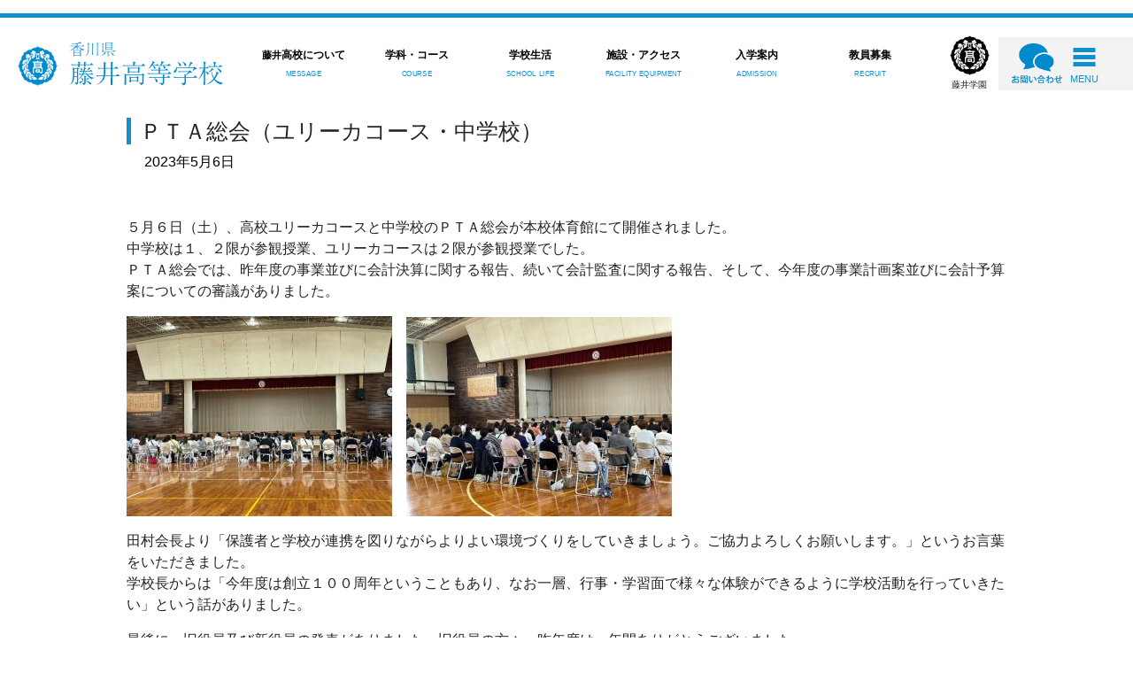

--- FILE ---
content_type: text/html; charset=UTF-8
request_url: https://www.fujii.ed.jp/fujii/2023/05/06/%EF%BD%90%EF%BD%94%EF%BD%81%E7%B7%8F%E4%BC%9A%EF%BC%88%E3%83%A6%E3%83%AA%E3%83%BC%E3%82%AB%E3%82%B3%E3%83%BC%E3%82%B9%E3%83%BB%E4%B8%AD%E5%AD%A6%E6%A0%A1%EF%BC%89/
body_size: 75402
content:
<!DOCTYPE html>
<html lang="ja">

<head>
    <meta charset="UTF-8">
    <meta name="viewport" content="width=device-width, initial-scale=1">
    <meta charset="UTF-8">
    <!-- <title>藤井高等学校</title> -->

    <meta name="description" content="学校は真の人間教育を行う道場である" />
    <meta name="keywords" content="学校法人,藤井学園,香川県藤井高等学校,香川県藤井中学校,香川県藤井高等学校,ユリーカコース,寒川高等学校" />
    <title>ＰＴＡ総会（ユリーカコース・中学校） &#8211; 藤井高等学校</title>
<meta name='robots' content='max-image-preview:large' />
<link rel='dns-prefetch' href='//code.jquery.com' />
<link rel='dns-prefetch' href='//stackpath.bootstrapcdn.com' />
<link rel='dns-prefetch' href='//s.w.org' />
<link rel="alternate" type="application/rss+xml" title="藤井高等学校 &raquo; フィード" href="https://www.fujii.ed.jp/fujii/feed/" />
<link rel="alternate" type="application/rss+xml" title="藤井高等学校 &raquo; コメントフィード" href="https://www.fujii.ed.jp/fujii/comments/feed/" />
<link rel="alternate" type="application/rss+xml" title="藤井高等学校 &raquo; ＰＴＡ総会（ユリーカコース・中学校） のコメントのフィード" href="https://www.fujii.ed.jp/fujii/2023/05/06/%ef%bd%90%ef%bd%94%ef%bd%81%e7%b7%8f%e4%bc%9a%ef%bc%88%e3%83%a6%e3%83%aa%e3%83%bc%e3%82%ab%e3%82%b3%e3%83%bc%e3%82%b9%e3%83%bb%e4%b8%ad%e5%ad%a6%e6%a0%a1%ef%bc%89/feed/" />
		<script>
			window._wpemojiSettings = {"baseUrl":"https:\/\/s.w.org\/images\/core\/emoji\/13.0.1\/72x72\/","ext":".png","svgUrl":"https:\/\/s.w.org\/images\/core\/emoji\/13.0.1\/svg\/","svgExt":".svg","source":{"concatemoji":"https:\/\/www.fujii.ed.jp\/fujii\/wp-includes\/js\/wp-emoji-release.min.js?ver=f136b8ba8faa35716e7b128f2dea9f76"}};
			!function(e,a,t){var n,r,o,i=a.createElement("canvas"),p=i.getContext&&i.getContext("2d");function s(e,t){var a=String.fromCharCode;p.clearRect(0,0,i.width,i.height),p.fillText(a.apply(this,e),0,0);e=i.toDataURL();return p.clearRect(0,0,i.width,i.height),p.fillText(a.apply(this,t),0,0),e===i.toDataURL()}function c(e){var t=a.createElement("script");t.src=e,t.defer=t.type="text/javascript",a.getElementsByTagName("head")[0].appendChild(t)}for(o=Array("flag","emoji"),t.supports={everything:!0,everythingExceptFlag:!0},r=0;r<o.length;r++)t.supports[o[r]]=function(e){if(!p||!p.fillText)return!1;switch(p.textBaseline="top",p.font="600 32px Arial",e){case"flag":return s([127987,65039,8205,9895,65039],[127987,65039,8203,9895,65039])?!1:!s([55356,56826,55356,56819],[55356,56826,8203,55356,56819])&&!s([55356,57332,56128,56423,56128,56418,56128,56421,56128,56430,56128,56423,56128,56447],[55356,57332,8203,56128,56423,8203,56128,56418,8203,56128,56421,8203,56128,56430,8203,56128,56423,8203,56128,56447]);case"emoji":return!s([55357,56424,8205,55356,57212],[55357,56424,8203,55356,57212])}return!1}(o[r]),t.supports.everything=t.supports.everything&&t.supports[o[r]],"flag"!==o[r]&&(t.supports.everythingExceptFlag=t.supports.everythingExceptFlag&&t.supports[o[r]]);t.supports.everythingExceptFlag=t.supports.everythingExceptFlag&&!t.supports.flag,t.DOMReady=!1,t.readyCallback=function(){t.DOMReady=!0},t.supports.everything||(n=function(){t.readyCallback()},a.addEventListener?(a.addEventListener("DOMContentLoaded",n,!1),e.addEventListener("load",n,!1)):(e.attachEvent("onload",n),a.attachEvent("onreadystatechange",function(){"complete"===a.readyState&&t.readyCallback()})),(n=t.source||{}).concatemoji?c(n.concatemoji):n.wpemoji&&n.twemoji&&(c(n.twemoji),c(n.wpemoji)))}(window,document,window._wpemojiSettings);
		</script>
		<style>
img.wp-smiley,
img.emoji {
	display: inline !important;
	border: none !important;
	box-shadow: none !important;
	height: 1em !important;
	width: 1em !important;
	margin: 0 .07em !important;
	vertical-align: -0.1em !important;
	background: none !important;
	padding: 0 !important;
}
</style>
	<link rel='stylesheet' id='eo-leaflet.js-css'  href='https://www.fujii.ed.jp/fujii/wp-content/plugins/event-organiser/lib/leaflet/leaflet.min.css?ver=1.4.0' media='all' />
<style id='eo-leaflet.js-inline-css'>
.leaflet-popup-close-button{box-shadow:none!important;}
</style>
<link rel='stylesheet' id='wp-block-library-css'  href='https://www.fujii.ed.jp/fujii/wp-includes/css/dist/block-library/style.min.css?ver=f136b8ba8faa35716e7b128f2dea9f76' media='all' />
<link rel='stylesheet' id='contact-form-7-css'  href='https://www.fujii.ed.jp/fujii/wp-content/plugins/contact-form-7/includes/css/styles.css?ver=5.1.7' media='all' />
<link rel='stylesheet' id='contact-form-7-confirm-css'  href='https://www.fujii.ed.jp/fujii/wp-content/plugins/contact-form-7-add-confirm/includes/css/styles.css?ver=5.1' media='all' />
<link rel='stylesheet' id='fujii-style-css'  href='https://www.fujii.ed.jp/fujii/wp-content/themes/fujii/style.css?ver=1.0.0' media='all' />
<link rel='stylesheet' id='hs-style-css'  href='https://www.fujii.ed.jp/fujii/wp-content/themes/fujii/css/style.css?date=20260122-1040&#038;ver=f136b8ba8faa35716e7b128f2dea9f76' media='all' />
<link rel='stylesheet' id='swiper-css'  href='https://www.fujii.ed.jp/fujii/wp-content/themes/fujii/css/swiper.min5-4-5.css?ver=f136b8ba8faa35716e7b128f2dea9f76' media='all' />
<link rel='stylesheet' id='boot-css'  href='https://stackpath.bootstrapcdn.com/bootstrap/4.5.0/css/bootstrap.min.css?ver=f136b8ba8faa35716e7b128f2dea9f76' media='all' />
<link rel='stylesheet' id='toukou-css'  href='https://www.fujii.ed.jp/fujii/wp-content/themes/fujii/css/hs-single.css?date=20260122-1040&#038;ver=f136b8ba8faa35716e7b128f2dea9f76' media='all' />
<script src='https://www.fujii.ed.jp/fujii/wp-includes/js/jquery/jquery.min.js?ver=3.5.1' id='jquery-core-js'></script>
<script src='https://www.fujii.ed.jp/fujii/wp-includes/js/jquery/jquery-migrate.min.js?ver=3.3.2' id='jquery-migrate-js'></script>
<script src='https://code.jquery.com/jquery-3.5.1.slim.min.js?ver=f136b8ba8faa35716e7b128f2dea9f76' id='jq-js'></script>
<script src='https://www.fujii.ed.jp/fujii/wp-content/themes/fujii/js/swiper.min5-4-5.js?ver=f136b8ba8faa35716e7b128f2dea9f76' id='swiper-js'></script>
<script src='https://stackpath.bootstrapcdn.com/bootstrap/4.5.0/js/bootstrap.min.js?ver=f136b8ba8faa35716e7b128f2dea9f76' id='strap-js'></script>
<link rel="https://api.w.org/" href="https://www.fujii.ed.jp/fujii/wp-json/" /><link rel="alternate" type="application/json" href="https://www.fujii.ed.jp/fujii/wp-json/wp/v2/posts/14322" /><link rel="EditURI" type="application/rsd+xml" title="RSD" href="https://www.fujii.ed.jp/fujii/xmlrpc.php?rsd" />
<link rel="wlwmanifest" type="application/wlwmanifest+xml" href="https://www.fujii.ed.jp/fujii/wp-includes/wlwmanifest.xml" /> 
<link rel="canonical" href="https://www.fujii.ed.jp/fujii/2023/05/06/%ef%bd%90%ef%bd%94%ef%bd%81%e7%b7%8f%e4%bc%9a%ef%bc%88%e3%83%a6%e3%83%aa%e3%83%bc%e3%82%ab%e3%82%b3%e3%83%bc%e3%82%b9%e3%83%bb%e4%b8%ad%e5%ad%a6%e6%a0%a1%ef%bc%89/" />
<link rel='shortlink' href='https://www.fujii.ed.jp/fujii/?p=14322' />
<link rel="alternate" type="application/json+oembed" href="https://www.fujii.ed.jp/fujii/wp-json/oembed/1.0/embed?url=https%3A%2F%2Fwww.fujii.ed.jp%2Ffujii%2F2023%2F05%2F06%2F%25ef%25bd%2590%25ef%25bd%2594%25ef%25bd%2581%25e7%25b7%258f%25e4%25bc%259a%25ef%25bc%2588%25e3%2583%25a6%25e3%2583%25aa%25e3%2583%25bc%25e3%2582%25ab%25e3%2582%25b3%25e3%2583%25bc%25e3%2582%25b9%25e3%2583%25bb%25e4%25b8%25ad%25e5%25ad%25a6%25e6%25a0%25a1%25ef%25bc%2589%2F" />
<link rel="alternate" type="text/xml+oembed" href="https://www.fujii.ed.jp/fujii/wp-json/oembed/1.0/embed?url=https%3A%2F%2Fwww.fujii.ed.jp%2Ffujii%2F2023%2F05%2F06%2F%25ef%25bd%2590%25ef%25bd%2594%25ef%25bd%2581%25e7%25b7%258f%25e4%25bc%259a%25ef%25bc%2588%25e3%2583%25a6%25e3%2583%25aa%25e3%2583%25bc%25e3%2582%25ab%25e3%2582%25b3%25e3%2583%25bc%25e3%2582%25b9%25e3%2583%25bb%25e4%25b8%25ad%25e5%25ad%25a6%25e6%25a0%25a1%25ef%25bc%2589%2F&#038;format=xml" />
<!-- Favicon Rotator -->
<link rel="shortcut icon" href="https://www.fujii.ed.jp/fujii/wp-content/uploads/sites/3/2020/09/fujii-hslogo_20200924.png" />
<link rel="apple-touch-icon-precomposed" href="https://www.fujii.ed.jp/fujii/wp-content/uploads/sites/3/2020/09/fujii-hslogo_20200924-1.png" />
<!-- End Favicon Rotator -->
<link rel="pingback" href="https://www.fujii.ed.jp/fujii/xmlrpc.php">    <meta name="format-detection" content="telephone=no">

    


            <!-- Global site tag (gtag.js) - Google Analytics -->
        <script async src="https://www.googletagmanager.com/gtag/js?id=UA-83316228-1"></script>
        <script>
            window.dataLayer = window.dataLayer || [];

            function gtag() {
                dataLayer.push(arguments);
            }
            gtag('js', new Date());
            gtag('config', 'UA-83316228-1');
        </script>
    </head>

<body>
    <header class="fujii-fix-header"><!-- ヘッダー -->
        <p class="top_fujii-header-border"></p>

        <ul class="d-flex align-items-center" style="list-style: none; margin-left: 0; padding-left: 0;">
            <a class="d-sm-block d-none" href="https://www.fujii.ed.jp/fujii/">
                <li class="top_fujii-header-text1"><img src="https://www.fujii.ed.jp/fujii/wp-content/themes/fujii/images/fujii_high_logo.jpg" alt="香川県藤井高等学校" height="45px">
            </a></li>
            <li class="top_fujii-header-li top_fujii-header-introduction" style="flex-basis: 10%; margin-left: auto;">
                <a href="https://www.fujii.ed.jp/fujii/massage/" style="text-decoration: none; color: #000;">
                    <p class="top_fujii-header-text2"><span style="font-size:95%">藤井</span>高校について</p>
                    <p class="top_fujii-header-text3">MESSAGE</p>
                </a>
                <div class="top_fujii-menu-introduction">
                    <p class="top_fujii-menu-introduction-text"><a href="https://www.fujii.ed.jp/fujii//massage/" style="text-decoration: none; color: #fff;">藤井高校について MESSAGE</a></p>
                    <div class="top_fujii-menu-introduction-content">
                        <div class="fujii-menu-introduction-grid">
                                                                <div class="fujii-menu-introduction-contents">
                                        <a style="text-decoration: none; color: #000;" href="https://www.fujii.ed.jp/fujii/massage/%e6%a0%a1%e9%95%b7%e3%81%82%e3%81%84%e3%81%95%e3%81%a4/">
                                            <p class="fujii-menu-introduction-thum"><img width="1898" height="1424" src="https://www.fujii.ed.jp/fujii/wp-content/uploads/sites/3/2024/11/IMG_0307.png" class="attachment- size- wp-post-image" alt="" loading="lazy" srcset="https://www.fujii.ed.jp/fujii/wp-content/uploads/sites/3/2024/11/IMG_0307.png 1898w, https://www.fujii.ed.jp/fujii/wp-content/uploads/sites/3/2024/11/IMG_0307-300x225.png 300w, https://www.fujii.ed.jp/fujii/wp-content/uploads/sites/3/2024/11/IMG_0307-1024x768.png 1024w, https://www.fujii.ed.jp/fujii/wp-content/uploads/sites/3/2024/11/IMG_0307-768x576.png 768w, https://www.fujii.ed.jp/fujii/wp-content/uploads/sites/3/2024/11/IMG_0307-1536x1152.png 1536w" sizes="(max-width: 1898px) 100vw, 1898px" /></p>
                                            <div class="fujii-menu-introduction-kousin">
                                                <!-- <p class="fujii-menu-introduction-time"><time>2024/11/13</time></p>
                                                 -->
                                            </div>
                                            <p class="fujii-menu-introduction-title">校長メッセージ</p>
                                        </a>
                                    </div>
                                                                <div class="fujii-menu-introduction-contents">
                                        <a style="text-decoration: none; color: #000;" href="https://www.fujii.ed.jp/fujii/massage/%e6%a0%a1%e6%ad%8c/">
                                            <p class="fujii-menu-introduction-thum"><img width="400" height="267" src="https://www.fujii.ed.jp/fujii/wp-content/uploads/sites/3/2020/09/校歌（アイキャッチ）.jpg" class="attachment- size- wp-post-image" alt="" loading="lazy" srcset="https://www.fujii.ed.jp/fujii/wp-content/uploads/sites/3/2020/09/校歌（アイキャッチ）.jpg 400w, https://www.fujii.ed.jp/fujii/wp-content/uploads/sites/3/2020/09/校歌（アイキャッチ）-300x200.jpg 300w" sizes="(max-width: 400px) 100vw, 400px" /></p>
                                            <div class="fujii-menu-introduction-kousin">
                                                <!-- <p class="fujii-menu-introduction-time"><time>2020/09/09</time></p>
                                                 -->
                                            </div>
                                            <p class="fujii-menu-introduction-title">校歌</p>
                                        </a>
                                    </div>
                                                                <div class="fujii-menu-introduction-contents">
                                        <a style="text-decoration: none; color: #000;" href="https://www.fujii.ed.jp/fujii/massage/%e6%95%99%e8%82%b2%e6%96%b9%e9%87%9d/">
                                            <p class="fujii-menu-introduction-thum"><img width="400" height="267" src="https://www.fujii.ed.jp/fujii/wp-content/uploads/sites/3/2020/09/教育方針（アイキャッチ）.jpg" class="attachment- size- wp-post-image" alt="" loading="lazy" srcset="https://www.fujii.ed.jp/fujii/wp-content/uploads/sites/3/2020/09/教育方針（アイキャッチ）.jpg 400w, https://www.fujii.ed.jp/fujii/wp-content/uploads/sites/3/2020/09/教育方針（アイキャッチ）-300x200.jpg 300w" sizes="(max-width: 400px) 100vw, 400px" /></p>
                                            <div class="fujii-menu-introduction-kousin">
                                                <!-- <p class="fujii-menu-introduction-time"><time>2021/06/11</time></p>
                                                 -->
                                            </div>
                                            <p class="fujii-menu-introduction-title">校訓／教育方針</p>
                                        </a>
                                    </div>
                                                                <div class="fujii-menu-introduction-contents">
                                        <a style="text-decoration: none; color: #000;" href="https://www.fujii.ed.jp/fujii/massage/%e5%ad%a6%e6%a0%a1%e8%a9%95%e4%be%a1/">
                                            <p class="fujii-menu-introduction-thum"><img width="400" height="267" src="https://www.fujii.ed.jp/fujii/wp-content/uploads/sites/3/2020/09/学校評価（アイキャッチ）.jpg" class="attachment- size- wp-post-image" alt="" loading="lazy" srcset="https://www.fujii.ed.jp/fujii/wp-content/uploads/sites/3/2020/09/学校評価（アイキャッチ）.jpg 400w, https://www.fujii.ed.jp/fujii/wp-content/uploads/sites/3/2020/09/学校評価（アイキャッチ）-300x200.jpg 300w" sizes="(max-width: 400px) 100vw, 400px" /></p>
                                            <div class="fujii-menu-introduction-kousin">
                                                <!-- <p class="fujii-menu-introduction-time"><time>2025/06/05</time></p>
                                                 -->
                                            </div>
                                            <p class="fujii-menu-introduction-title">学校評価</p>
                                        </a>
                                    </div>
                                                                <div class="fujii-menu-introduction-contents">
                                        <a style="text-decoration: none; color: #000;" href="https://www.fujii.ed.jp/fujii/massage/%e3%81%84%e3%81%98%e3%82%81%e9%98%b2%e6%ad%a2%e5%9f%ba%e6%9c%ac%e6%96%b9%e9%87%9d/">
                                            <p class="fujii-menu-introduction-thum"><img width="400" height="267" src="https://www.fujii.ed.jp/fujii/wp-content/uploads/sites/3/2020/10/高校いじめ防止基本方針（アイキャッチ）.jpg" class="attachment- size- wp-post-image" alt="" loading="lazy" srcset="https://www.fujii.ed.jp/fujii/wp-content/uploads/sites/3/2020/10/高校いじめ防止基本方針（アイキャッチ）.jpg 400w, https://www.fujii.ed.jp/fujii/wp-content/uploads/sites/3/2020/10/高校いじめ防止基本方針（アイキャッチ）-300x200.jpg 300w" sizes="(max-width: 400px) 100vw, 400px" /></p>
                                            <div class="fujii-menu-introduction-kousin">
                                                <!-- <p class="fujii-menu-introduction-time"><time>2025/06/10</time></p>
                                                 -->
                                            </div>
                                            <p class="fujii-menu-introduction-title">いじめ防止基本方針</p>
                                        </a>
                                    </div>
                                                    </div>
                    </div>
                </div>
            </li>
            <li class="top_fujii-header-li top_fujii-header-introduction" style="flex-basis: 10%;">
                <a href="https://www.fujii.ed.jp/fujii/course/" style="text-decoration: none; color: #000;">
                    <p class="top_fujii-header-text2">学科・コース</p>
                    <p class="top_fujii-header-text3">COURSE</p>
                </a>
                <div class="top_fujii-menu-introduction">
                    <p class="top_fujii-menu-introduction-text"><a href="https://www.fujii.ed.jp/fujii/course/" style="text-decoration: none; color: #fff;">学科・コース COURSE</a></p>
                    <div class="top_fujii-menu-introduction-content">
                        <div class="fujii-menu-introduction-grid">
                                                                <div class="fujii-menu-introduction-contents">
                                        <a class="" style="text-decoration: none; color: #000;" href="https://www.fujii.ed.jp/fujii/course/%e6%99%ae%e9%80%9a%e7%a7%91%e3%83%bb%e3%83%a6%e3%83%aa%e3%83%bc%e3%82%ab%e3%82%b3%e3%83%bc%e3%82%b9/">
                                            <p class="fujii-menu-introduction-thum"><img width="400" height="267" src="https://www.fujii.ed.jp/fujii/wp-content/uploads/sites/3/2020/09/ユリーカコース（アイキャッチ）.jpg" class="attachment- size- wp-post-image" alt="" loading="lazy" srcset="https://www.fujii.ed.jp/fujii/wp-content/uploads/sites/3/2020/09/ユリーカコース（アイキャッチ）.jpg 400w, https://www.fujii.ed.jp/fujii/wp-content/uploads/sites/3/2020/09/ユリーカコース（アイキャッチ）-300x200.jpg 300w" sizes="(max-width: 400px) 100vw, 400px" /></p>
                                            <div class="fujii-menu-introduction-kousin">
                                                <!-- <p class="fujii-menu-introduction-time"><time>2025/05/19</time></p>
                                                 -->
                                            </div>
                                            <p class="fujii-menu-introduction-title">ユリーカコース</p>
                                        </a>
                                    </div>
                                                                <div class="fujii-menu-introduction-contents">
                                        <a class="" style="text-decoration: none; color: #000;" href="https://www.fujii.ed.jp/fujii/course/%e6%99%ae%e9%80%9a%e7%a7%91%e3%83%bb%e7%89%b9%e5%88%a5%e9%80%b2%e5%ad%a6%e3%82%b3%e3%83%bc%e3%82%b9/">
                                            <p class="fujii-menu-introduction-thum"><img width="400" height="267" src="https://www.fujii.ed.jp/fujii/wp-content/uploads/sites/3/2020/09/特別進学コース（アイキャッチ）.jpg" class="attachment- size- wp-post-image" alt="" loading="lazy" srcset="https://www.fujii.ed.jp/fujii/wp-content/uploads/sites/3/2020/09/特別進学コース（アイキャッチ）.jpg 400w, https://www.fujii.ed.jp/fujii/wp-content/uploads/sites/3/2020/09/特別進学コース（アイキャッチ）-300x200.jpg 300w" sizes="(max-width: 400px) 100vw, 400px" /></p>
                                            <div class="fujii-menu-introduction-kousin">
                                                <!-- <p class="fujii-menu-introduction-time"><time>2021/04/23</time></p>
                                                 -->
                                            </div>
                                            <p class="fujii-menu-introduction-title">特別進学コース</p>
                                        </a>
                                    </div>
                                                                <div class="fujii-menu-introduction-contents">
                                        <a class="" style="text-decoration: none; color: #000;" href="https://www.fujii.ed.jp/fujii/course/%e6%99%ae%e9%80%9a%e7%a7%91%e3%83%bb%e3%82%b0%e3%83%ad%e3%83%bc%e3%83%90%e3%83%ab%e3%82%b3%e3%83%bc%e3%82%b9/">
                                            <p class="fujii-menu-introduction-thum"><img width="400" height="267" src="https://www.fujii.ed.jp/fujii/wp-content/uploads/sites/3/2020/09/グローバルコース（アイキャッチ）.jpg" class="attachment- size- wp-post-image" alt="" loading="lazy" srcset="https://www.fujii.ed.jp/fujii/wp-content/uploads/sites/3/2020/09/グローバルコース（アイキャッチ）.jpg 400w, https://www.fujii.ed.jp/fujii/wp-content/uploads/sites/3/2020/09/グローバルコース（アイキャッチ）-300x200.jpg 300w" sizes="(max-width: 400px) 100vw, 400px" /></p>
                                            <div class="fujii-menu-introduction-kousin">
                                                <!-- <p class="fujii-menu-introduction-time"><time>2021/04/23</time></p>
                                                 -->
                                            </div>
                                            <p class="fujii-menu-introduction-title">グローバルコース</p>
                                        </a>
                                    </div>
                                                                <div class="fujii-menu-introduction-contents">
                                        <a class="" style="text-decoration: none; color: #000;" href="https://www.fujii.ed.jp/fujii/course/%e5%95%86%e6%a5%ad%e7%a7%91%e3%83%bb%e6%83%85%e5%a0%b1%e5%87%a6%e7%90%86%e3%82%b3%e3%83%bc%e3%82%b9/">
                                            <p class="fujii-menu-introduction-thum"><img width="400" height="267" src="https://www.fujii.ed.jp/fujii/wp-content/uploads/sites/3/2020/09/情報処理コース（アイキャッチ）.jpg" class="attachment- size- wp-post-image" alt="" loading="lazy" srcset="https://www.fujii.ed.jp/fujii/wp-content/uploads/sites/3/2020/09/情報処理コース（アイキャッチ）.jpg 400w, https://www.fujii.ed.jp/fujii/wp-content/uploads/sites/3/2020/09/情報処理コース（アイキャッチ）-300x200.jpg 300w" sizes="(max-width: 400px) 100vw, 400px" /></p>
                                            <div class="fujii-menu-introduction-kousin">
                                                <!-- <p class="fujii-menu-introduction-time"><time>2021/04/23</time></p>
                                                 -->
                                            </div>
                                            <p class="fujii-menu-introduction-title">情報処理コース</p>
                                        </a>
                                    </div>
                                                                <div class="fujii-menu-introduction-contents">
                                        <a class="" style="text-decoration: none; color: #000;" href="https://www.fujii.ed.jp/fujii/course/%e5%95%86%e6%a5%ad%e7%a7%91%e3%83%bb%e3%83%93%e3%82%b8%e3%83%8d%e3%82%b9%e3%82%b3%e3%83%bc%e3%82%b9/">
                                            <p class="fujii-menu-introduction-thum"><img width="400" height="267" src="https://www.fujii.ed.jp/fujii/wp-content/uploads/sites/3/2020/09/ビジネスコース.jpg" class="attachment- size- wp-post-image" alt="" loading="lazy" srcset="https://www.fujii.ed.jp/fujii/wp-content/uploads/sites/3/2020/09/ビジネスコース.jpg 400w, https://www.fujii.ed.jp/fujii/wp-content/uploads/sites/3/2020/09/ビジネスコース-300x200.jpg 300w" sizes="(max-width: 400px) 100vw, 400px" /></p>
                                            <div class="fujii-menu-introduction-kousin">
                                                <!-- <p class="fujii-menu-introduction-time"><time>2021/04/23</time></p>
                                                 -->
                                            </div>
                                            <p class="fujii-menu-introduction-title">ビジネスコース</p>
                                        </a>
                                    </div>
                                                                <div class="fujii-menu-introduction-contents">
                                        <a class="" style="text-decoration: none; color: #000;" href="https://www.fujii.ed.jp/fujii/course/shinro/">
                                            <p class="fujii-menu-introduction-thum"><img width="400" height="267" src="https://www.fujii.ed.jp/fujii/wp-content/uploads/sites/3/2020/09/ユリーカコース（アイキャッチ）.jpg" class="attachment- size- wp-post-image" alt="" loading="lazy" srcset="https://www.fujii.ed.jp/fujii/wp-content/uploads/sites/3/2020/09/ユリーカコース（アイキャッチ）.jpg 400w, https://www.fujii.ed.jp/fujii/wp-content/uploads/sites/3/2020/09/ユリーカコース（アイキャッチ）-300x200.jpg 300w" sizes="(max-width: 400px) 100vw, 400px" /></p>
                                            <div class="fujii-menu-introduction-kousin">
                                                <!-- <p class="fujii-menu-introduction-time"><time>2025/05/20</time></p>
                                                 -->
                                            </div>
                                            <p class="fujii-menu-introduction-title">進路状況</p>
                                        </a>
                                    </div>
                                                    </div>
                    </div>
                </div>
            </li>
            <li class="top_fujii-header-li top_fujii-header-introduction" style="flex-basis: 10%;">
                <a href="https://www.fujii.ed.jp/fujii/school_life/" style="text-decoration: none; color: #000;">
                    <p class="top_fujii-header-text2">学校生活</p>
                    <p class="top_fujii-header-text3">SCHOOL LIFE</p>
                </a>
                <div class="top_fujii-menu-introduction">
                    <p class="top_fujii-menu-introduction-text"><a href="https://www.fujii.ed.jp/fujii/school_life/" style="text-decoration: none; color: #fff;">学校生活 SCHOOL LIFE</a></p>
                    <div class="top_fujii-menu-introduction-content">
                        <div class="fujii-menu-introduction-grid">
                                                                <div class="fujii-menu-introduction-contents">
                                        <a class="" style="text-decoration: none; color: #000;" href="https://www.fujii.ed.jp/fujii/school_life/%e5%b9%b4%e9%96%93%e8%a1%8c%e4%ba%8b/">
                                            <p class="fujii-menu-introduction-thum"><img width="400" height="267" src="https://www.fujii.ed.jp/fujii/wp-content/uploads/sites/3/2020/09/高校学校行事（アイキャッチ）.jpg" class="attachment- size- wp-post-image" alt="" loading="lazy" srcset="https://www.fujii.ed.jp/fujii/wp-content/uploads/sites/3/2020/09/高校学校行事（アイキャッチ）.jpg 400w, https://www.fujii.ed.jp/fujii/wp-content/uploads/sites/3/2020/09/高校学校行事（アイキャッチ）-300x200.jpg 300w" sizes="(max-width: 400px) 100vw, 400px" /></p>
                                            <div class="fujii-menu-introduction-kousin">
                                                <!-- <p class="fujii-menu-introduction-time"><time>2021/04/15</time></p>
                                                 -->
                                            </div>
                                            <p class="fujii-menu-introduction-title">学校行事</p>
                                        </a>
                                    </div>
                                                                <div class="fujii-menu-introduction-contents">
                                        <a class="" style="text-decoration: none; color: #000;" href="https://www.fujii.ed.jp/fujii/school_life/club/">
                                            <p class="fujii-menu-introduction-thum"><img width="400" height="267" src="https://www.fujii.ed.jp/fujii/wp-content/uploads/sites/3/2020/09/部活動.jpg" class="attachment- size- wp-post-image" alt="" loading="lazy" srcset="https://www.fujii.ed.jp/fujii/wp-content/uploads/sites/3/2020/09/部活動.jpg 400w, https://www.fujii.ed.jp/fujii/wp-content/uploads/sites/3/2020/09/部活動-300x200.jpg 300w" sizes="(max-width: 400px) 100vw, 400px" /></p>
                                            <div class="fujii-menu-introduction-kousin">
                                                <!-- <p class="fujii-menu-introduction-time"><time>2025/02/26</time></p>
                                                 -->
                                            </div>
                                            <p class="fujii-menu-introduction-title">部活動</p>
                                        </a>
                                    </div>
                                                                <div class="fujii-menu-introduction-contents">
                                        <a class="" style="text-decoration: none; color: #000;" href="https://www.fujii.ed.jp/fujii/school_life/%e5%88%b6%e6%9c%8d/">
                                            <p class="fujii-menu-introduction-thum"><img width="400" height="267" src="https://www.fujii.ed.jp/fujii/wp-content/uploads/sites/3/2020/09/高校制服（アイキャッチ）.jpg" class="attachment- size- wp-post-image" alt="" loading="lazy" srcset="https://www.fujii.ed.jp/fujii/wp-content/uploads/sites/3/2020/09/高校制服（アイキャッチ）.jpg 400w, https://www.fujii.ed.jp/fujii/wp-content/uploads/sites/3/2020/09/高校制服（アイキャッチ）-300x200.jpg 300w" sizes="(max-width: 400px) 100vw, 400px" /></p>
                                            <div class="fujii-menu-introduction-kousin">
                                                <!-- <p class="fujii-menu-introduction-time"><time>2021/04/23</time></p>
                                                 -->
                                            </div>
                                            <p class="fujii-menu-introduction-title">制服</p>
                                        </a>
                                    </div>
                                                    </div>
                    </div>
                </div>
            </li>
            <li class="top_fujii-header-li top_fujii-header-introduction" style="flex-basis: 10%;">
                <a href="https://www.fujii.ed.jp/fujii/facilities/" style="text-decoration: none; color: #000;">
                    <p class="top_fujii-header-text2">施設・アクセス</p>
                    <p class="top_fujii-header-text3">FACILITY EQUIPMENT</p>
                </a>
                <div class="top_fujii-menu-introduction">
                    <p class="top_fujii-menu-introduction-text"><a href="https://www.fujii.ed.jp/fujii/facilities/" style="text-decoration: none; color: #fff;">施設・アクセス FACILITY EQUIPMENT</a></p>
                    <div class="top_fujii-menu-introduction-content">
                        <div class="fujii-menu-introduction-grid">
                                                                <div class="fujii-menu-introduction-contents">
                                        <a class="" style="text-decoration: none; color: #000;" href="https://www.fujii.ed.jp/fujii/facilities/%e6%9c%ac%e9%a4%a8/">
                                            <p class="fujii-menu-introduction-thum"><img width="400" height="267" src="https://www.fujii.ed.jp/fujii/wp-content/uploads/sites/3/2020/09/高校校舎（アイキャッチ）.jpg" class="attachment- size- wp-post-image" alt="" loading="lazy" srcset="https://www.fujii.ed.jp/fujii/wp-content/uploads/sites/3/2020/09/高校校舎（アイキャッチ）.jpg 400w, https://www.fujii.ed.jp/fujii/wp-content/uploads/sites/3/2020/09/高校校舎（アイキャッチ）-300x200.jpg 300w" sizes="(max-width: 400px) 100vw, 400px" /></p>
                                            <div class="fujii-menu-introduction-kousin">
                                                <!-- <p class="fujii-menu-introduction-time"><time>2020/10/13</time></p>
                                                 -->
                                            </div>
                                            <p class="fujii-menu-introduction-title">本館</p>
                                        </a>
                                    </div>
                                                                <div class="fujii-menu-introduction-contents">
                                        <a class="" style="text-decoration: none; color: #000;" href="https://www.fujii.ed.jp/fujii/facilities/%e6%9d%b1%e9%a4%a8/">
                                            <p class="fujii-menu-introduction-thum"><img width="400" height="267" src="https://www.fujii.ed.jp/fujii/wp-content/uploads/sites/3/2020/09/東館（アイキャッチ）.jpg" class="attachment- size- wp-post-image" alt="" loading="lazy" srcset="https://www.fujii.ed.jp/fujii/wp-content/uploads/sites/3/2020/09/東館（アイキャッチ）.jpg 400w, https://www.fujii.ed.jp/fujii/wp-content/uploads/sites/3/2020/09/東館（アイキャッチ）-300x200.jpg 300w" sizes="(max-width: 400px) 100vw, 400px" /></p>
                                            <div class="fujii-menu-introduction-kousin">
                                                <!-- <p class="fujii-menu-introduction-time"><time>2020/10/26</time></p>
                                                 -->
                                            </div>
                                            <p class="fujii-menu-introduction-title">東館</p>
                                        </a>
                                    </div>
                                                                <div class="fujii-menu-introduction-contents">
                                        <a class="" style="text-decoration: none; color: #000;" href="https://www.fujii.ed.jp/fujii/facilities/%e8%a5%bf%e9%a4%a8/">
                                            <p class="fujii-menu-introduction-thum"><img width="400" height="267" src="https://www.fujii.ed.jp/fujii/wp-content/uploads/sites/3/2020/09/西館（アイキャッチ）.jpg" class="attachment- size- wp-post-image" alt="" loading="lazy" srcset="https://www.fujii.ed.jp/fujii/wp-content/uploads/sites/3/2020/09/西館（アイキャッチ）.jpg 400w, https://www.fujii.ed.jp/fujii/wp-content/uploads/sites/3/2020/09/西館（アイキャッチ）-300x200.jpg 300w" sizes="(max-width: 400px) 100vw, 400px" /></p>
                                            <div class="fujii-menu-introduction-kousin">
                                                <!-- <p class="fujii-menu-introduction-time"><time>2020/10/14</time></p>
                                                 -->
                                            </div>
                                            <p class="fujii-menu-introduction-title">西館</p>
                                        </a>
                                    </div>
                                                                <div class="fujii-menu-introduction-contents">
                                        <a class="" style="text-decoration: none; color: #000;" href="https://www.fujii.ed.jp/fujii/facilities/%e5%8c%97%e9%a4%a8/">
                                            <p class="fujii-menu-introduction-thum"><img width="400" height="267" src="https://www.fujii.ed.jp/fujii/wp-content/uploads/sites/3/2020/10/北館（アイキャッチ）.jpg" class="attachment- size- wp-post-image" alt="" loading="lazy" srcset="https://www.fujii.ed.jp/fujii/wp-content/uploads/sites/3/2020/10/北館（アイキャッチ）.jpg 400w, https://www.fujii.ed.jp/fujii/wp-content/uploads/sites/3/2020/10/北館（アイキャッチ）-300x200.jpg 300w" sizes="(max-width: 400px) 100vw, 400px" /></p>
                                            <div class="fujii-menu-introduction-kousin">
                                                <!-- <p class="fujii-menu-introduction-time"><time>2020/10/14</time></p>
                                                 -->
                                            </div>
                                            <p class="fujii-menu-introduction-title">北館</p>
                                        </a>
                                    </div>
                                                                <div class="fujii-menu-introduction-contents">
                                        <a class="" style="text-decoration: none; color: #000;" href="https://www.fujii.ed.jp/fujii/facilities/%e3%83%88%e3%83%ac%e3%83%bc%e3%83%8b%e3%83%b3%e3%82%b0%e3%83%ab%e3%83%bc%e3%83%a0/">
                                            <p class="fujii-menu-introduction-thum"><img width="400" height="267" src="https://www.fujii.ed.jp/fujii/wp-content/uploads/sites/3/2020/09/体育館（アイキャッチ）.jpg" class="attachment- size- wp-post-image" alt="" loading="lazy" srcset="https://www.fujii.ed.jp/fujii/wp-content/uploads/sites/3/2020/09/体育館（アイキャッチ）.jpg 400w, https://www.fujii.ed.jp/fujii/wp-content/uploads/sites/3/2020/09/体育館（アイキャッチ）-300x200.jpg 300w" sizes="(max-width: 400px) 100vw, 400px" /></p>
                                            <div class="fujii-menu-introduction-kousin">
                                                <!-- <p class="fujii-menu-introduction-time"><time>2020/10/13</time></p>
                                                 -->
                                            </div>
                                            <p class="fujii-menu-introduction-title">体育館</p>
                                        </a>
                                    </div>
                                                                <div class="fujii-menu-introduction-contents">
                                        <a class="" style="text-decoration: none; color: #000;" href="https://www.fujii.ed.jp/fujii/facilities/%e3%83%a6%e3%83%aa%e3%83%bc%e3%82%ab%e3%83%9b%e3%83%bc%e3%83%ab/">
                                            <p class="fujii-menu-introduction-thum"><img width="400" height="267" src="https://www.fujii.ed.jp/fujii/wp-content/uploads/sites/3/2020/09/ユリーカホール.jpg" class="attachment- size- wp-post-image" alt="" loading="lazy" srcset="https://www.fujii.ed.jp/fujii/wp-content/uploads/sites/3/2020/09/ユリーカホール.jpg 400w, https://www.fujii.ed.jp/fujii/wp-content/uploads/sites/3/2020/09/ユリーカホール-300x200.jpg 300w" sizes="(max-width: 400px) 100vw, 400px" /></p>
                                            <div class="fujii-menu-introduction-kousin">
                                                <!-- <p class="fujii-menu-introduction-time"><time>2020/10/13</time></p>
                                                 -->
                                            </div>
                                            <p class="fujii-menu-introduction-title">ユリーカホール</p>
                                        </a>
                                    </div>
                                                                <div class="fujii-menu-introduction-contents">
                                        <a class="" style="text-decoration: none; color: #000;" href="https://www.fujii.ed.jp/fujii/facilities/%e3%81%9d%e3%81%ae%e4%bb%96%e6%96%bd%e8%a8%ad/">
                                            <p class="fujii-menu-introduction-thum"><img width="400" height="267" src="https://www.fujii.ed.jp/fujii/wp-content/uploads/sites/3/2020/09/その他施設（アイキャッチ）.jpg" class="attachment- size- wp-post-image" alt="" loading="lazy" srcset="https://www.fujii.ed.jp/fujii/wp-content/uploads/sites/3/2020/09/その他施設（アイキャッチ）.jpg 400w, https://www.fujii.ed.jp/fujii/wp-content/uploads/sites/3/2020/09/その他施設（アイキャッチ）-300x200.jpg 300w" sizes="(max-width: 400px) 100vw, 400px" /></p>
                                            <div class="fujii-menu-introduction-kousin">
                                                <!-- <p class="fujii-menu-introduction-time"><time>2020/10/26</time></p>
                                                 -->
                                            </div>
                                            <p class="fujii-menu-introduction-title">その他施設</p>
                                        </a>
                                    </div>
                                                                <div class="fujii-menu-introduction-contents">
                                        <a class="" style="text-decoration: none; color: #000;" href="https://www.fujii.ed.jp/fujii/facilities/%e3%82%ad%e3%83%a3%e3%83%b3%e3%83%91%e3%82%b9%e3%83%9e%e3%83%83%e3%83%97/">
                                            <p class="fujii-menu-introduction-thum"><img width="400" height="267" src="https://www.fujii.ed.jp/fujii/wp-content/uploads/sites/3/2020/09/キャンパスマップ（アイキャッチ）.jpg" class="attachment- size- wp-post-image" alt="" loading="lazy" srcset="https://www.fujii.ed.jp/fujii/wp-content/uploads/sites/3/2020/09/キャンパスマップ（アイキャッチ）.jpg 400w, https://www.fujii.ed.jp/fujii/wp-content/uploads/sites/3/2020/09/キャンパスマップ（アイキャッチ）-300x200.jpg 300w" sizes="(max-width: 400px) 100vw, 400px" /></p>
                                            <div class="fujii-menu-introduction-kousin">
                                                <!-- <p class="fujii-menu-introduction-time"><time>2020/10/13</time></p>
                                                 -->
                                            </div>
                                            <p class="fujii-menu-introduction-title">キャンパスマップ</p>
                                        </a>
                                    </div>
                                                                <div class="fujii-menu-introduction-contents">
                                        <a class="" style="text-decoration: none; color: #000;" href="https://www.fujii.ed.jp/fujii/facilities/%e3%82%b9%e3%82%af%e3%83%bc%e3%83%ab%e3%83%90%e3%82%b9/">
                                            <p class="fujii-menu-introduction-thum"><img width="400" height="267" src="https://www.fujii.ed.jp/fujii/wp-content/uploads/sites/3/2020/09/スクールバス.jpg" class="attachment- size- wp-post-image" alt="" loading="lazy" srcset="https://www.fujii.ed.jp/fujii/wp-content/uploads/sites/3/2020/09/スクールバス.jpg 400w, https://www.fujii.ed.jp/fujii/wp-content/uploads/sites/3/2020/09/スクールバス-300x200.jpg 300w" sizes="(max-width: 400px) 100vw, 400px" /></p>
                                            <div class="fujii-menu-introduction-kousin">
                                                <!-- <p class="fujii-menu-introduction-time"><time>2020/10/13</time></p>
                                                 -->
                                            </div>
                                            <p class="fujii-menu-introduction-title">スクールバス</p>
                                        </a>
                                    </div>
                                                    </div>
                    </div>
                </div>
            </li>

            <li class="top_fujii-header-li top_fujii-header-introduction" style="flex-basis: 10%;">
                <a href="https://www.fujii.ed.jp/fujii/administration/" style="text-decoration: none; color: #000;">
                    <p class="top_fujii-header-text2">入学案内</p>
                    <p class="top_fujii-header-text3">ADMISSION</p>
                </a>
                <div class="top_fujii-menu-introduction">
                    <p class="top_fujii-menu-introduction-text"><a href="https://www.fujii.ed.jp/fujii/administration/" style="text-decoration: none; color: #fff;">入学案内 ADMISSION</a></p>
                    <div class="top_fujii-menu-introduction-content">
                        <div class="fujii-menu-introduction-grid">
                                                                <div class="fujii-menu-introduction-contents">
                                        <a class="" style="text-decoration: none; color: #000;" href="https://www.fujii.ed.jp/fujii/administration/%e3%82%a4%e3%83%99%e3%83%b3%e3%83%88/">
                                            <p class="fujii-menu-introduction-thum"><img width="400" height="267" src="https://www.fujii.ed.jp/fujii/wp-content/uploads/sites/3/2020/09/高校オープンスクール.jpg" class="attachment- size- wp-post-image" alt="" loading="lazy" srcset="https://www.fujii.ed.jp/fujii/wp-content/uploads/sites/3/2020/09/高校オープンスクール.jpg 400w, https://www.fujii.ed.jp/fujii/wp-content/uploads/sites/3/2020/09/高校オープンスクール-300x200.jpg 300w" sizes="(max-width: 400px) 100vw, 400px" /></p>
                                            <div class="fujii-menu-introduction-kousin">
                                                <!-- <p class="fujii-menu-introduction-time"><time>2024/06/11</time></p>
                                                 -->
                                            </div>
                                            <p class="fujii-menu-introduction-title">イベント</p>
                                        </a>
                                    </div>
                                                                <div class="fujii-menu-introduction-contents">
                                        <a class="" style="text-decoration: none; color: #000;" href="https://www.fujii.ed.jp/fujii/administration/%e5%8b%9f%e9%9b%86%e8%a6%81%e9%a0%85%ef%bc%88%e9%ab%98%e6%a0%a1%ef%bc%89/">
                                            <p class="fujii-menu-introduction-thum"><img width="400" height="267" src="https://www.fujii.ed.jp/fujii/wp-content/uploads/sites/3/2020/09/高校募集要項（アイキャッチ）.jpg" class="attachment- size- wp-post-image" alt="" loading="lazy" srcset="https://www.fujii.ed.jp/fujii/wp-content/uploads/sites/3/2020/09/高校募集要項（アイキャッチ）.jpg 400w, https://www.fujii.ed.jp/fujii/wp-content/uploads/sites/3/2020/09/高校募集要項（アイキャッチ）-300x200.jpg 300w" sizes="(max-width: 400px) 100vw, 400px" /></p>
                                            <div class="fujii-menu-introduction-kousin">
                                                <!-- <p class="fujii-menu-introduction-time"><time>2025/10/09</time></p>
                                                 -->
                                            </div>
                                            <p class="fujii-menu-introduction-title">募集要項</p>
                                        </a>
                                    </div>
                                                                <div class="fujii-menu-introduction-contents">
                                        <a class="" style="text-decoration: none; color: #000;" href="https://www.fujii.ed.jp/fujii/administration/%e5%ad%a6%e6%a0%a1%e6%a1%88%e5%86%85%ef%bc%88%e9%ab%98%e6%a0%a1%ef%bc%89/">
                                            <p class="fujii-menu-introduction-thum"><img width="400" height="267" src="https://www.fujii.ed.jp/fujii/wp-content/uploads/sites/3/2020/09/高校学校案内（アイキャッチ）.jpg" class="attachment- size- wp-post-image" alt="" loading="lazy" srcset="https://www.fujii.ed.jp/fujii/wp-content/uploads/sites/3/2020/09/高校学校案内（アイキャッチ）.jpg 400w, https://www.fujii.ed.jp/fujii/wp-content/uploads/sites/3/2020/09/高校学校案内（アイキャッチ）-300x200.jpg 300w" sizes="(max-width: 400px) 100vw, 400px" /></p>
                                            <div class="fujii-menu-introduction-kousin">
                                                <!-- <p class="fujii-menu-introduction-time"><time>2025/10/09</time></p>
                                                 -->
                                            </div>
                                            <p class="fujii-menu-introduction-title">学校案内パンフレット</p>
                                        </a>
                                    </div>
                                                                <div class="fujii-menu-introduction-contents">
                                        <a class="" style="text-decoration: none; color: #000;" href="https://www.fujii.ed.jp/fujii/administration/%e5%ad%a6%e6%a0%a1%e8%a6%8b%e5%ad%a6%e3%81%ab%e3%81%a4%e3%81%84%e3%81%a6/">
                                            <p class="fujii-menu-introduction-thum"><img width="400" height="267" src="https://www.fujii.ed.jp/fujii/wp-content/uploads/sites/3/2020/09/学校見学２.jpg" class="attachment- size- wp-post-image" alt="" loading="lazy" srcset="https://www.fujii.ed.jp/fujii/wp-content/uploads/sites/3/2020/09/学校見学２.jpg 400w, https://www.fujii.ed.jp/fujii/wp-content/uploads/sites/3/2020/09/学校見学２-300x200.jpg 300w" sizes="(max-width: 400px) 100vw, 400px" /></p>
                                            <div class="fujii-menu-introduction-kousin">
                                                <!-- <p class="fujii-menu-introduction-time"><time>2021/04/15</time></p>
                                                 -->
                                            </div>
                                            <p class="fujii-menu-introduction-title">学校見学</p>
                                        </a>
                                    </div>
                                                    </div>
                    </div>
                </div>
            </li>

            <li class="top_fujii-header-li top_fujii-header-introduction" style="flex-basis: 10%;">
                <a href="https://www.fujii.ed.jp/fujii/recruit/" style="text-decoration: none; color: #000;">
                    <p class="top_fujii-header-text2">教員募集</p>
                    <p class="top_fujii-header-text3">RECRUIT</p>
                </a>
            </li>

            <li class="header-list-sp">
                <div class="fujii-introduction-drop-icon">
                    <p style="margin: 0;"><img src="https://www.fujii.ed.jp/fujii/wp-content/themes/fujii/images/fujii-gakuenlogo-black_20200924.png" alt="藤井学園校章" width="100%" style="min-width: 41px;"></p>
                    <p style="font-size: 10px; margin: 3px 0 0; text-align: center;">藤井学園</p>
                </div>
                <div class="fujii-introduction-drop">
                    <div class="fujii-introduction-drop-wrap">
                        <div class="fujii-introduction-drop-box">
                            <div class="fujii-introduction-drop-flex">
                                <p class="fujii-introduction-drop-close"><span class="fujii-introduction-drop-span"></span></p>
                                <a href="https://www.fujii.ed.jp/" class="d-flex justify-content-center align-items-center">
                                    <p class="fujii-introduction-drop-img"><img src="https://www.fujii.ed.jp/fujii/wp-content/themes/fujii/images/eureka.jpg" alt="藤井学園トップページへ" width="100%"></p>
                                    <p class="fujii-introduction-drop-text">学校法人藤井学園</p>
                                </a>
                            </div>
                            <div class="fujii-introduction-drop-flex">
                                <a href="https://www.fujii.ed.jp/eureka" class="d-flex justify-content-center align-items-center">
                                    <p class="fujii-introduction-drop-img align-items-center"><img src="https://www.fujii.ed.jp/fujii/wp-content/themes/fujii/images/fujii_ph10.jpg" alt="藤井中学校トップページへ"></p>
                                    <p class="fujii-introduction-drop-text">香川県藤井中学校&emsp;</p>
                                </a>
                            </div>
                            <div class="fujii-introduction-drop-flex">
                                <a href="https://www.fujii.ed.jp/fujii/" class="d-flex justify-content-center align-items-center">
                                    <p class="fujii-introduction-drop-img"><img src="https://www.fujii.ed.jp/fujii/wp-content/themes/fujii/images/fujii_ph11.jpg" alt="藤井高等学校トップページへ"></p>
                                    <p class="fujii-introduction-drop-text">香川県藤井高等学校</p>
                                </a>
                            </div>
                            <div class="fujii-introduction-drop-flex">
                                <a href="https://www.sangawa.ed.jp/" class="d-flex justify-content-center align-items-center">
                                    <p class="fujii-introduction-drop-img"><img src="https://www.fujii.ed.jp/fujii/wp-content/themes/fujii/images/fujii_ph12_20201009.jpg" alt="寒川高等学校トップページへ"></p>
                                    <p class="fujii-introduction-drop-text">藤井学園寒川高等学校</p>
                                </a>
                            </div>
                        </div>
                    </div>
                </div>
            </li>
            <li class="top_fujii-header-li9">
                <div class="d-flex align-items-center">
                    <p style="margin: 0;"><a href="https://www.fujii.ed.jp/fujii/inquiry/" style="text-decoration: none;"><img src="https://www.fujii.ed.jp/fujii/wp-content/themes/fujii/images/fujii_high_07.png" alt="お問い合わせ" width="57.5px" height="45px"></a></p>
                    <div class="top_fujii-header-icon">
                        <p class="top_fujii-header-btn"><span></span></p>
                        <p class="top_fujii-header-text4">MENU</p>
                    </div>
                    <div class="top_fujii-header-menu">
                        <div class="top_fujii-wrap" id="menu-hum">
                            <p class="fujii-header-menu-border" style="margin-top: 30px;"></p>
                            <ul class="fujii-header-menu-hum1 d-md-flex">
                                <li><a href="https://www.fujii.ed.jp/fujii/">トップページ</a></li>
                                <li><a href="https://www.fujii.ed.jp/fujii/news/">新着情報</a></li>
                                <li><a href="https://www.fujii.ed.jp/fujii/inquiry/">お問い合わせ</a></li>
                                <li><a href="https://www.fujii.ed.jp/donation/">寄附金お申し込み</a></li>
                            </ul>
                            <ul class="fujii-header-menu-hum2 d-md-flex">
                                <li><a href="https://www.fujii.ed.jp/fujii/massage/">藤井高校について</a></li>
                                <li><a href="https://www.fujii.ed.jp/fujii/course/">学科・コース</a></li>
                                <li><a href="https://www.fujii.ed.jp/fujii/school_life/">学校生活</a></li>
                                <li><a href="https://www.fujii.ed.jp/fujii/facilities/">施設・アクセス</a></li>
                                <li><a href="https://www.fujii.ed.jp/fujii/administration/">入学案内</a></li>
                            </ul>

                            <p class="fujii-header-menu-border"></p>

                            <ul class="fujii-header-menu-hum3 d-md-flex">
                                <!-- <li><a href="https://www.fujii.ed.jp/session/">学校説明会情報</a></li>
                                <li><a href="https://www.fujii.ed.jp/guid/">学校案内</a></li>
                                <li><a href="https://www.facebook.com/fujikoudousoukai/" target="_blank" rel="noopener noreferrer">同窓会facebook</a></li> -->
                                <li><a href="https://www.fujii.ed.jp/fujii/administration/学校見学について/">学校見学</a></li>
                                <li><a href="https://www.fujii.ed.jp/donation/">寄附金</a></li>
                                <li><a href="https://www.fujii.ed.jp/fujii/massage/いじめ防止基本方針/">いじめ防止基本方針</a></li>
                                <li><a href="https://www.fujii.ed.jp/fujii/recruit/">教員募集</a></li>
                            </ul>

                            <p class="fujii-header-menu-border"></p>

                            <ul class="fujii-header-menu-hum3 d-md-flex">
                                <li><a href="https://www.fujii.ed.jp/">藤井学園</a></li>
                                <li><a href="https://www.fujii.ed.jp/eureka/">藤井中学校</a></li>
                                <li><a href="https://www.fujii.ed.jp/fujii/">藤井高等学校</a></li>
                                <li><a href="https://www.sangawa.ed.jp/">寒川高等学校</a></li>
                            </ul>
                            <p class="fujii-header-menu-border"></p>
                        </div>
                    </div>
                </div>
            </li>
        </ul>
    </header><!-- ヘッダーおわり -->

    <script src="https://ajax.googleapis.com/ajax/libs/jquery/2.0.0/jquery.min.js"></script>
    <script>
        $(function() {
            $('.top_fujii-header-icon').on('click', function() {
                $('.top_fujii-header-menu').slideToggle(300);
                $('.top_fujii-header-btn span').toggleClass('close');
                return false;
            });
            $(document).click(function() {
                $('.top_fujii-header-menu').slideUp();
                $('.top_fujii-header-btn span').removeClass('close');
                $('.fujii-introduction-drop').removeClass('open');
            });
            $('.fujii-introduction-drop-flex').click(function() {
                event.stopPropagation();
            });
            $('#menu-hum').click(function() {
                event.stopPropagation();
            });
            $('.fujii-introduction-drop-icon').on('click', function() {
                $('.fujii-introduction-drop').addClass('open');
                return false;
            });
            $('.fujii-introduction-drop-close, .fujii-introduction-drop-close::before, .fujii-introduction-drop-close::after').on('click', function() {
                $('.fujii-introduction-drop').removeClass('open');
                return false;
            });
        });
    </script>

    <div class="fujii-em-sp d-sm-none"><a href="https://www.fujii.ed.jp/fujii/"><img src="https://www.fujii.ed.jp/fujii/wp-content/themes/fujii/images/fujii_high_logo.jpg" alt="香川県藤井高等学校"></a></div>

    <div class="top-back">
        <a href="#">

            <span class="top-back-text">TOP</span>
        </a>
    </div>

    <script>
        jQuery(function() {
            var btn = $('.top-back');
            btn.hide();
            $(window).scroll(function() {
                if ($(this).scrollTop() > 200) { //100pxスクロールしたら表示
                    btn.fadeIn();
                } else {
                    btn.fadeOut();
                }
            });

            btn.click(function() {
                $('body,html').animate({
                    scrollTop: 0
                }, 500); //0.5秒かけてトップへ移動
                return false;
            });
        });
    </script><div class="top_fujii-wrap top_fujii-keyvisual"><div class="container">

	<main id="primary" class="site-main">

		
<article id="post-14322" class="post-14322 post type-post status-publish format-standard hentry category-guid">
	<header class="entry-header">
		<h1 class="entry-title">ＰＴＡ総会（ユリーカコース・中学校）</h1>			<div class="entry-meta">
				<span class="posted-on"><a href="https://www.fujii.ed.jp/fujii/2023/05/06/%ef%bd%90%ef%bd%94%ef%bd%81%e7%b7%8f%e4%bc%9a%ef%bc%88%e3%83%a6%e3%83%aa%e3%83%bc%e3%82%ab%e3%82%b3%e3%83%bc%e3%82%b9%e3%83%bb%e4%b8%ad%e5%ad%a6%e6%a0%a1%ef%bc%89/" rel="bookmark"><time class="entry-date published updated" datetime="2023-05-06T15:10:32+09:00">2023年5月6日</time></a></span>			</div><!-- .entry-meta -->
			</header><!-- .entry-header -->

	
	<div class="entry-content">
		<p>５月６日（土）、高校ユリーカコースと中学校のＰＴＡ総会が本校体育館にて開催されました。<br />
中学校は１、２限が参観授業、ユリーカコースは２限が参観授業でした。<br />
ＰＴＡ総会では、昨年度の事業並びに会計決算に関する報告、続いて会計監査に関する報告、そして、今年度の事業計画案並びに会計予算案についての審議がありました。</p>
<p><img loading="lazy" class="alignnone size-medium wp-image-14324" src="http://www.fujii.ed.jp/fujii/wp-content/uploads/sites/3/2023/05/画像1-300x226.jpg" alt="" width="300" height="226" srcset="https://www.fujii.ed.jp/fujii/wp-content/uploads/sites/3/2023/05/画像1-300x226.jpg 300w, https://www.fujii.ed.jp/fujii/wp-content/uploads/sites/3/2023/05/画像1.jpg 637w" sizes="(max-width: 300px) 100vw, 300px" />　<img loading="lazy" class="alignnone size-medium wp-image-14325" src="http://www.fujii.ed.jp/fujii/wp-content/uploads/sites/3/2023/05/画像2-300x225.jpg" alt="" width="300" height="225" srcset="https://www.fujii.ed.jp/fujii/wp-content/uploads/sites/3/2023/05/画像2-300x225.jpg 300w, https://www.fujii.ed.jp/fujii/wp-content/uploads/sites/3/2023/05/画像2.jpg 665w" sizes="(max-width: 300px) 100vw, 300px" /></p>
<p>田村会長より「保護者と学校が連携を図りながらよりよい環境づくりをしていきましょう。ご協力よろしくお願いします。」というお言葉をいただきました。<br />
学校長からは「今年度は創立１００周年ということもあり、なお一層、行事・学習面で様々な体験ができるように学校活動を行っていきたい」という話がありました。</p>
<p>最後に、旧役員及び新役員の発表がありました。旧役員の方々、昨年度は一年間ありがとうございました。<br />
新役員の方々、今年度よろしくお願いいたします。</p>
<p><img loading="lazy" class="alignnone size-medium wp-image-14326" src="http://www.fujii.ed.jp/fujii/wp-content/uploads/sites/3/2023/05/画像3-300x225.jpg" alt="" width="300" height="225" srcset="https://www.fujii.ed.jp/fujii/wp-content/uploads/sites/3/2023/05/画像3-300x225.jpg 300w, https://www.fujii.ed.jp/fujii/wp-content/uploads/sites/3/2023/05/画像3.jpg 644w" sizes="(max-width: 300px) 100vw, 300px" />　<img loading="lazy" class="alignnone size-medium wp-image-14327" src="http://www.fujii.ed.jp/fujii/wp-content/uploads/sites/3/2023/05/画像4-300x225.jpg" alt="" width="300" height="225" srcset="https://www.fujii.ed.jp/fujii/wp-content/uploads/sites/3/2023/05/画像4-300x225.jpg 300w, https://www.fujii.ed.jp/fujii/wp-content/uploads/sites/3/2023/05/画像4.jpg 645w" sizes="(max-width: 300px) 100vw, 300px" /></p>
<p>いつも本校の教育活動にご理解ご協力を賜り、心より御礼申し上げます。<br />
生徒たちがより良い学校生活を送れるよう、教職員一同、保護者の方と密に連携を取りながら努めてまいります。今後ともよろしくお願いいたします。</p>
<p style="text-align: right">（文責：高校教員）</p>
	</div><!-- .entry-content -->

	<footer class="entry-footer">
		<span class="cat-links">Posted in <a href="https://www.fujii.ed.jp/fujii/category/guid/" rel="category tag">学校生活</a></span>	</footer><!-- .entry-footer -->
</article><!-- #post-14322 -->

	</main><!-- #main -->
</div></div>

      <footer>
	<div class="top_fujii-access-back">
            <div class="top_fujii-wrap">
                <div class="container">
                    <p class="top_fujii-access-text1">香川県藤井高等学校</p>
                    <p class="top_fujii-access-text2">〒 763-0063 香川県丸亀市新浜町１丁目３番１号</p>
                    <p class="top_fujii-access-text3">TEL (0877)22-2328 / FAX (0877)58-2031</p>
                </div>
            </div>
        </div>

            <div class="top_fujii-wrap" style="padding: 50px 0;">
                <div class="container">
                    <!-- <div class="top_fujii-footer-content-box d-flex flex-wrap justify-content-center">
                            <p class="top_fujii-footer-content"><a href="https://www.facebook.com/fujikoudousoukai/" target="_blank" rel="noopener noreferrer">同窓会<br>facebook</a></p>
                            <p class="top_fujii-footer-content"><a href="https://www.fujii.ed.jp/fujii-campus/visit/">学校見学</a></p>
                            <p class="top_fujii-footer-content"><a href="https://www.fujii.ed.jp/fujii-campus/donation/">寄付金</a></p>
                            <p class="top_fujii-footer-content"><a href="https://www.fujii.ed.jp/fujii-campus/いじめ防止基本方針/">いじめ防止<br>基本方針</a></p>
                            <p class="top_fujii-footer-content"><a href="https://www.fujii.ed.jp/fujii-campus/recruit/">教員募集</a></p>
                    </div> -->

                    <div class="d-sm-flex justify-content-center">
                        <ul class="top_fujii-footer-ul">
                            <li class="top_fujii-footer-li-top"><a href="https://www.fujii.ed.jp/" style="text-decoration: none;">藤井学園</a></li>
                            <li class="top_fujii-footer-li2"><a href="https://www.fujii.ed.jp/massage/" style="text-decoration: none;">藤井学園について</li>
                            <li class="top_fujii-footer-li2"><a href="https://www.fujii.ed.jp/facilities/" style="text-decoration: none;">施設・設備</li>
                            <li class="top_fujii-footer-li2"><a href="https://www.fujii.ed.jp/donation/" style="text-decoration: none;">同窓会・寄付金について</li>
                            <li class="top_fujii-footer-li2"><a href="http://www.fujii.ed.jp/access/" style="text-decoration: none;">アクセス</li>
                            <li class="top_fujii-footer-li2"><a href="https://www.fujii.ed.jp/inquiry/" style="text-decoration: none;">各種お問い合わせ</li>
                            <li class="top_fujii-footer-li2"><a href="https://www.fujii.ed.jp/english/" style="text-decoration: none;">English Site</li>
                        </ul>
                        <ul class="top_fujii-footer-ul">
                            <li class="top_fujii-footer-li-top"><a href="https://www.fujii.ed.jp/eureka/" style="text-decoration: none;">藤井中学校</a></li>
                            <li class="top_fujii-footer-li2"><a href="https://www.fujii.ed.jp/eureka/massage/" style="text-decoration: none;">藤井中学校について</a></li>
                            <li class="top_fujii-footer-li2"><a href="https://www.fujii.ed.jp/eureka/school_life/" style="text-decoration: none;">学校生活</a></li>
                            <li class="top_fujii-footer-li2"><a href="https://www.fujii.ed.jp/eureka/facilities/" style="text-decoration: none;">施設・設備・アクセス情報</a></li>
                            <li class="top_fujii-footer-li2"><a href="https://www.fujii.ed.jp/eureka/future/" style="text-decoration: none;">進路</a></li>
                            <li class="top_fujii-footer-li2"><a href="https://www.fujii.ed.jp/eureka/administration/" style="text-decoration: none;">入学案内</a></li>
                            <li class="top_fujii-footer-li2"><a href="https://www.fujii.ed.jp/eureka/inquiry/" style="text-decoration: none;">お問い合わせ</a></li>
                            <li class="top_fujii-footer-li2"><a href="https://www.fujii.ed.jp/eureka/recruit/" style="text-decoration: none;">教員募集</a></li>
                        </ul>
                        <ul class="top_fujii-footer-ul">
                            <li class="top_fujii-footer-li-top"><a href="https://www.fujii.ed.jp/fujii/" style="text-decoration: none;">藤井高校</a></li>
                            <li class="top_fujii-footer-li2"><a href="https://www.fujii.ed.jp/fujii/massage/" style="text-decoration: none;">藤井高校について</a></li>
                            <li class="top_fujii-footer-li2"><a href="https://www.fujii.ed.jp/fujii/course/" style="text-decoration: none;">学科・コース案内</a></li>
                            <li class="top_fujii-footer-li2"><a href="https://www.fujii.ed.jp/fujii/school_life/" style="text-decoration: none;">学校生活</a></li>
                            <li class="top_fujii-footer-li2"><a href="https://www.fujii.ed.jp/fujii/facilities/" style="text-decoration: none;">施設・設備・アクセス情報</a></li>
                            <li class="top_fujii-footer-li2"><a href="https://www.fujii.ed.jp/fujii/administration/" style="text-decoration: none;">入学案内</a></li>
                            <li class="top_fujii-footer-li2"><a href="https://www.fujii.ed.jp/fujii/inquiry/" style="text-decoration: none;">お問い合わせ</a></li>
                            <li class="top_fujii-footer-li2"><a href="https://www.fujii.ed.jp/fujii/recruit/" style="text-decoration: none;">教員募集</a></li>
                        </ul>
                        <ul class="top_fujii-footer-ul">
                            <li class="top_fujii-footer-li-top"><a href="https://www.sangawa.ed.jp/" style="text-decoration: none;">寒川高校</a></li>
                            <li class="top_fujii-footer-li2"><a href="https://www.sangawa.ed.jp/message/" style="text-decoration: none;">寒川高校について</a></li>
                            <li class="top_fujii-footer-li2"><a href="https://www.sangawa.ed.jp/course/" style="text-decoration: none;">学科・コース</a></li>
                            <li class="top_fujii-footer-li2"><a href="https://www.sangawa.ed.jp/school-life/" style="text-decoration: none;">学校生活</a></li>
                            <li class="top_fujii-footer-li2"><a href="https://www.sangawa.ed.jp/facility/" style="text-decoration: none;">施設アクセス</a></li>
                            <li class="top_fujii-footer-li2"><a href="https://www.sangawa.ed.jp/admission/" style="text-decoration: none;">入学案内</a></li>
                            <li class="top_fujii-footer-li2"><a href="https://www.sangawa.ed.jp/contact/" style="text-decoration: none;">お問い合わせ</a></li>
                            <li class="top_fujii-footer-li2"><a href="https://www.sangawa.ed.jp/recruit/" style="text-decoration: none;">教員募集</a></li>
                        </ul>
                    </div>
                </div>
            </div>
            
            <div class="top_fujii-footer-back">
                <div class="top_fujii-wrap">
                    <div class="container">
                        <p class="top_fujii-footer-text1"><span>学校法人&nbsp;</span>藤井学園</p>
                        <p style="margin-bottom: 10px;"><a href="https://www.youtube.com/channel/UCqvhgfxfuRhSRwh_MNylFjA/videos" target="_blank" rel="noopener noreferrer"><img src="https://www.fujii.ed.jp/fujii/wp-content/themes/fujii/images/logo_yt.png" alt="藤井学園 Youtubeチャンネル" class="top_fujii-footer-img1"></a> <!-- <a href="https://www.facebook.com/fujikoudousoukai/" target="_blank" rel="noopener noreferrer"><img src="https://www.fujii.ed.jp/fujii/wp-content/themes/fujii/images/logo_FB.png" alt="藤井学園 facebook" class="top_fujii-footer-img2"></a> --></p>
                        <p class="top_fujii-footer-text2">〒 763-0063 香川県丸亀市新浜町１丁目３番１号</p>
                        <p class="top_fujii-footer-text3">TEL (0877)25-3139 / FAX (0877)23-2006</p>
                        <div class="d-sm-flex justify-content-center">
                        <p class="top_fujii-footer-text4">@Copyright 2020 FUJII GAKUEN. All Rights Reserved.</p>
                        <p class="top_fujii-footer-text5 ml-sm-4"><a href="https://www.fujii.ed.jp/privacypolicy/" style="text-decoration: none; color: #fff;">個人情報保護方針</a></p>
                        </div>
                    </div>
                </div>
            </div>
        </footer>
<script id='contact-form-7-js-extra'>
var wpcf7 = {"apiSettings":{"root":"https:\/\/www.fujii.ed.jp\/fujii\/wp-json\/contact-form-7\/v1","namespace":"contact-form-7\/v1"}};
</script>
<script src='https://www.fujii.ed.jp/fujii/wp-content/plugins/contact-form-7/includes/js/scripts.js?ver=5.1.7' id='contact-form-7-js'></script>
<script src='https://www.fujii.ed.jp/fujii/wp-includes/js/jquery/jquery.form.min.js?ver=4.2.1' id='jquery-form-js'></script>
<script src='https://www.fujii.ed.jp/fujii/wp-content/plugins/contact-form-7-add-confirm/includes/js/scripts.js?ver=5.1' id='contact-form-7-confirm-js'></script>
<script src='https://www.fujii.ed.jp/fujii/wp-content/themes/fujii/js/navigation.js?ver=1.0.0' id='fujii-navigation-js'></script>
<script src='https://www.fujii.ed.jp/fujii/wp-includes/js/wp-embed.min.js?ver=f136b8ba8faa35716e7b128f2dea9f76' id='wp-embed-js'></script>
    </body>
</html>


--- FILE ---
content_type: text/css
request_url: https://www.fujii.ed.jp/fujii/wp-content/themes/fujii/css/hs-single.css?date=20260122-1040&ver=f136b8ba8faa35716e7b128f2dea9f76
body_size: 253
content:
h1.entry-title{
    font-size: 25px;
    padding-left: 10px;
    border-left: 5px solid #1090d1;
    margin-top: 15px;
}

div.entry-content{
    margin: 50px 0;
}

span.posted-on{
    margin-left: 20px;
}

span.posted-on a{
    text-decoration: none;
    color: #000;
}

.entry-content:after {
	display:block;
	content:'';
	clear:both;
}